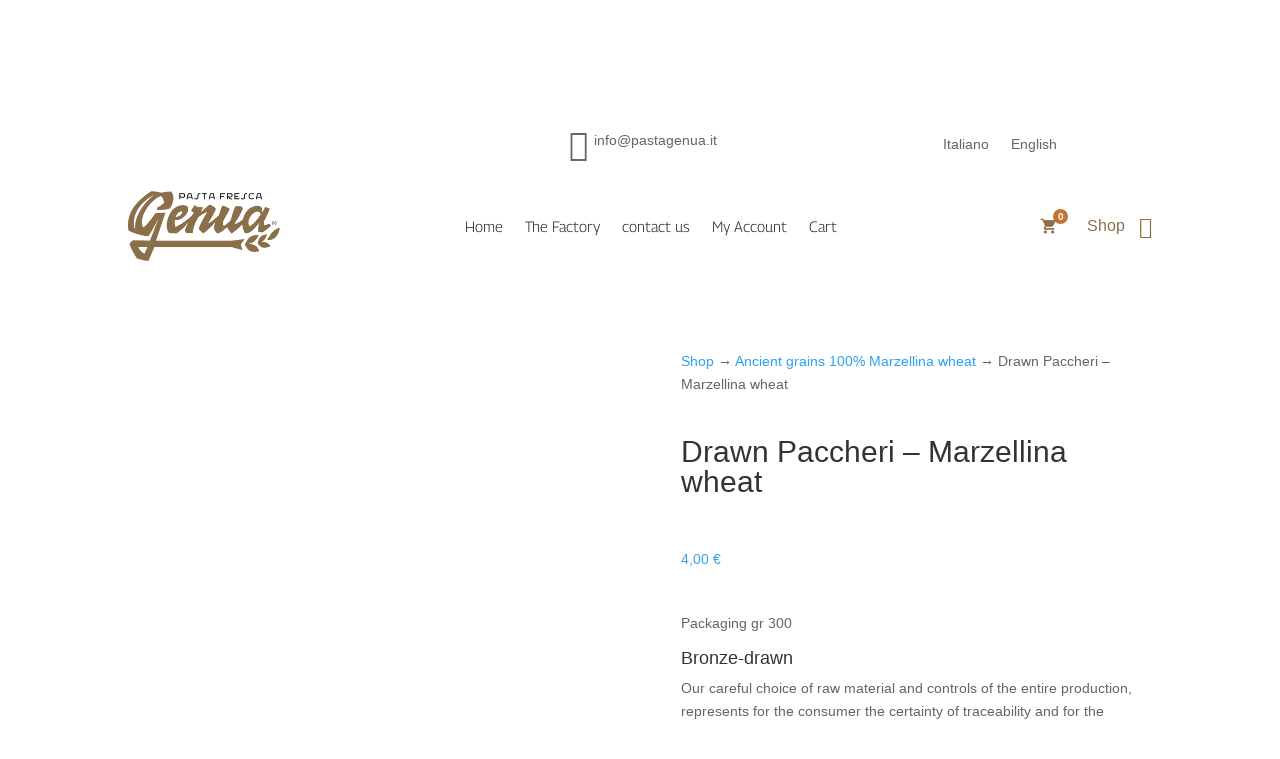

--- FILE ---
content_type: text/css
request_url: https://pastagenua.com/wp-content/uploads/wtfdivi/en/wp_head.css?ver=1557072697
body_size: 30
content:
@media only screen and ( max-width:980px){#et_top_search{display:none !important}}span.mobile_menu_bar:before{color:#fff !important}

--- FILE ---
content_type: application/x-javascript; charset=utf-8
request_url: https://consent.cookiebot.com/1b67b23f-d687-4c31-a70e-60a5e514e435/cc.js?renew=false&referer=pastagenua.com&dnt=false&init=false
body_size: 208
content:
if(console){var cookiedomainwarning='Error: The domain PASTAGENUA.COM is not authorized to show the cookie banner for domain group ID 1b67b23f-d687-4c31-a70e-60a5e514e435. Please add it to the domain group in the Cookiebot Manager to authorize the domain.';if(typeof console.warn === 'function'){console.warn(cookiedomainwarning)}else{console.log(cookiedomainwarning)}};